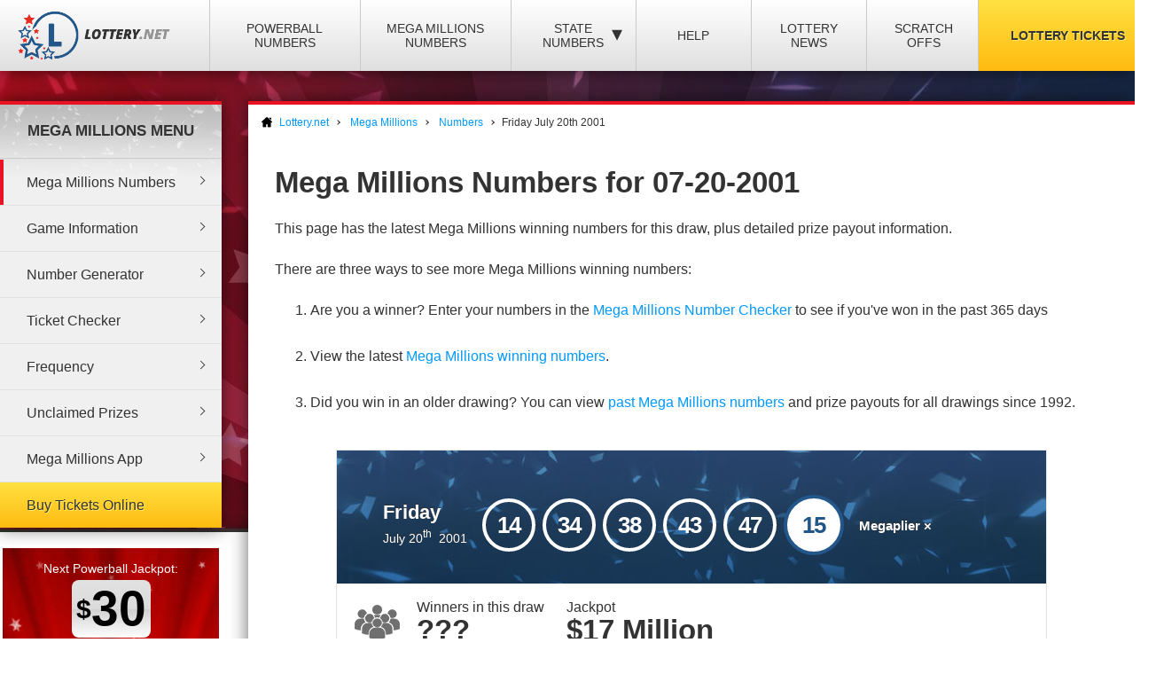

--- FILE ---
content_type: text/html; charset=utf-8
request_url: https://www.lottery.net/mega-millions/numbers/07-20-2001
body_size: 8745
content:

<!DOCTYPE html>
<html lang="en">
<head>
	
	<meta charset="utf-8">
	<title>Mega Millions Numbers - 07-20-2001</title>
	<meta name="description" content="View the winners and prize payout information for the Mega Millions draw on Friday July 20th 2001">
	<meta name="keywords" content="mega millions numbers July 20th, mega millions winning numbers, mega millions results">
	<meta name="author" content="Lottery.net">
	<meta name="format-detection" content="telephone=no">
	<meta name="HandheldFriendly" content="True">
	<meta name="viewport" content="width=device-width">
	
	<link rel="shortcut icon" type="image/x-icon" href="/favicon.ico">
	
	<link href="/css/desktop?v=BkTNo42uF3bNa4iI9_1NVRT38mIiXkVwX4gWO26PHzU1" rel="stylesheet"/>

	<link href="/css/state-themes?v=Qr4NViP6Kh_SmWWqMppmyrnHo8GGs4OO4fvX7dHnsbw1" rel="stylesheet"/>

	
	<script>
		function addLoadEvent(n){if(window.addEventListener)window.addEventListener("load",n,!1);else if(window.attachEvent)window.attachEvent("onload",n);else{var d=window.onload;window.onload=function(){d&&d(),n()}}}
	</script>
	
	
	<script>addLoadEvent(function(){ setTimeout(function(){ document.getElementById("autoAds").src="https://pagead2.googlesyndication.com/pagead/js/adsbygoogle.js?client=ca-pub-5611822484903645"; }, 5000); });</script>
	<script async id="autoAds" crossorigin="anonymous"></script>

	
		<meta property="og:title" content="Mega Millions Numbers - 07-20-2001">
		<meta property="og:description" content="View the winners and prize payout information for the Mega Millions draw on Friday July 20th 2001">
		<meta property="og:type" content="website">
		<meta property="og:url" content="https://www.lottery.net/mega-millions/numbers/07-20-2001">
		<meta property="og:site_name" content="Lottery.net">
		<meta property="og:image" content="https://www.lottery.net/images/og/megamillions-og.jpg">
		<meta property="fb:app_id" content="124973790926555">
		<meta property="fb:admins" content="100001278704026">
	
	
	<script async src="https://www.googletagmanager.com/gtag/js?id=G-YM70L9X30S"></script>
	<script>
		window.dataLayer=window.dataLayer||[];
		function gtag(){dataLayer.push(arguments);}
		gtag('js',new Date());
		gtag('config','G-YM70L9X30S');
	</script>
	
	<script type="text/javascript">
    (function(c,l,a,r,i,t,y){
        c[a]=c[a]||function(){(c[a].q=c[a].q||[]).push(arguments)};
        t=l.createElement(r);t.async=1;t.src="https://www.clarity.ms/tag/"+i;
        y=l.getElementsByTagName(r)[0];y.parentNode.insertBefore(t,y);
    })(window, document, "clarity", "script", "qcr2562qrj");
	</script>
	
	<!-- Start Facebook Pixel -->
    <script>
    !function(f,b,e,v,n,t,s)
    {if(f.fbq)return;n=f.fbq=function(){n.callMethod?
    n.callMethod.apply(n,arguments):n.queue.push(arguments)};
    if(!f._fbq)f._fbq=n;n.push=n;n.loaded=!0;n.version='2.0';
    n.queue=[];t=b.createElement(e);t.async=!0;
    t.src=v;s=b.getElementsByTagName(e)[0];
    s.parentNode.insertBefore(t,s)}(window,document,'script',
    'https://connect.facebook.net/en_US/fbevents.js');
    fbq('init', '935414324567659'); 
    fbq('track', 'PageView');
    </script>
    <noscript>
    <img height="1" width="1" 
    src="https://www.facebook.com/tr?id=935414324567659&ev=PageView
    &noscript=1"/>
    </noscript>
    <!-- End Facebook Pixel -->
		
	<link rel="amphtml" href="https://www.lottery.net/amp/mega-millions/numbers/07-20-2001">


</head>
<body>

	<div class="wrapper">

		
		
		<header>

			<div class="inner">
				<div class="navbar">
					<div class="navOpen"><span>&#9776;</span></div>
					<div id="logo">
						<a href="/" title="Lottery.net"><img src="/images/logo.png" alt="Lottery.net" width="180" height="56"></a>
					</div>
				</div>
			</div>

			<div class="inner nav">

				
				
				

					<div class="navbar">
						<nav>
							<ul>
								<li class="navMulti"><a href="/powerball/numbers" title="Powerball Numbers">Powerball Numbers</a></li>
								<li class="navMulti"><a href="/mega-millions/numbers" title="Mega Millions Numbers">Mega Millions Numbers</a></li>
								<li class="navState"><span class="dropDown">State Numbers
									<div class="subMenu">
										<ul>
											<li><a href="/arizona" class="arizona" title="Arizona Lottery Numbers" data-state="AZ"><span>Arizona</span></a></li>
											<li><a href="/arkansas" class="arkansas" title="Arkansa Lottery Numbers" data-state="AR"><span>Arkansas</span></a></li>
											<li><a href="/california" class="california" title="California Lottery Numbers" data-state="CA"><span>California</span></a></li>
											<li><a href="/colorado" class="colorado" title="Colorado Lottery Numbers" data-state="CO"><span>Colorado</span></a></li>
											<li><a href="/connecticut" class="connecticut" title="Connecticut Lottery Numbers" data-state="CT"><span>Connecticut</span></a></li>
											<li><a href="/delaware" class="delaware" title="Deleware Lottery Numbers" data-state="DE"><span>Delaware</span></a></li>
											<li><a href="/district-of-columbia" class="columbia" title="District of Columbia Lottery Numbers" data-state="DC"><span>District of Columbia</span></a></li>
											<li><a href="/florida" class="florida" title="Florida Lottery Numbers" data-state="FL"><span>Florida</span></a></li>
											<li><a href="/georgia" class="georgia" title="Georgia Lottery Numbers" data-state="GA"><span>Georgia</span></a></li>
											<li><a href="/idaho" class="idaho" title="Idaho Lottery Numbers" data-state="ID"><span>Idaho</span></a></li>
											<li><a href="/illinois" class="illinois" title="Illinois Lottery Numbers" data-state="IL"><span>Illinois</span></a></li>
											<li><a href="/indiana" class="indiana" title="Indians Lottery Numbers" data-state="IN"><span>Indiana</span></a></li>
											<li><a href="/iowa" class="iowa" title="Iowa Lottery Numbers" data-state="IA"><span>Iowa</span></a></li>
											<li><a href="/kansas" class="kansas" title="Kansas Lottery Numbers" data-state="KS"><span>Kansas</span></a></li>
											<li><a href="/kentucky" class="kentucky" title="Kentucky Lottery Numbers" data-state="KY"><span>Kentucky</span></a></li>
											<li><a href="/louisiana" class="louisiana" title="Louisiana Lottery Numbers" data-state="LA"><span>Louisiana</span></a></li>
											<li><a href="/maine" class="maine" title="Maine Lottery Numbers" data-state="ME"><span>Maine</span></a></li>
											<li><a href="/maryland" class="maryland" title="Maryland Lottery Numbers" data-state="MD"><span>Maryland</span></a></li>
											<li><a href="/massachusetts" class="massachusetts" title="Massachusetts Lottery Numbers" data-state="MA"><span>Massachusetts</span></a></li>
											<li><a href="/michigan" class="michigan" title="Michigan Lottery Numbers" data-state="MI"><span>Michigan</span></a></li>
											<li><a href="/mississippi" class="mississippi" title="Mississippi Lottery Numbers" data-state="MS"><span>Mississippi</span></a></li>
											<li><a href="/minnesota" class="minnesota" title="Minnesota Lottery Numbers" data-state="MN"><span>Minnesota</span></a></li>
											<li><a href="/missouri" class="missouri" title="Missouri Lottery Numbers" data-state="MO"><span>Missouri</span></a></li>
											<li><a href="/montana" class="montana" title="Montana Lottery Numbers" data-state="MT"><span>Montana</span></a></li>
											<li><a href="/nebraska" class="nebraska" title="Nebraska Lottery Numbers" data-state="NE"><span>Nebraska</span></a></li>
											<li><a href="/new-hampshire" class="new-hampshire" title="New Hampshire Lottery Numbers" data-state="NH"><span>New Hampshire</span></a></li>
											<li><a href="/new-jersey" class="new-jersey" title="New jersey Lottery Numbers" data-state="NJ"><span>New Jersey</span></a></li>
											<li><a href="/new-mexico" class="new-mexico" title="New Mexico Lottery Numbers" data-state="NM"><span>New Mexico</span></a></li>
											<li><a href="/new-york" class="new-york" title="New York Lottery Numbers" data-state="NY"><span>New York</span></a></li>
											<li><a href="/north-carolina" class="north-carolina" title="North Carolina Lottery Numbers" data-state="NC"><span>North Carolina</span></a></li>
											<li><a href="/north-dakota" class="north-dakota" title="North Dakota Lottery Numbers" data-state="ND"><span>North Dakota</span></a></li>
											<li><a href="/ohio" class="ohio" title="Ohio Lottery Numbers" data-state="OH"><span>Ohio</span></a></li>
											<li><a href="/oklahoma" class="oklahoma" title="Oklahoma Lottery Numbers" data-state="OK"><span>Oklahoma</span></a></li>
											<li><a href="/oregon" class="oregon" title="Oregon Lottery Numbers" data-state="OR"><span>Oregon</span></a></li>
											<li><a href="/pennsylvania" class="pennsylvania" title="Pennsylvania Lottery Numbers" data-state="PA"><span>Pennsylvania</span></a></li>
											<li><a href="/rhode-island" class="rhode-island" title="Rhode Island Lottery Numbers" data-state="RI"><span>Rhode Island</span></a></li>
											<li><a href="/south-carolina" class="south-carolina" title="South Carolina Lottery Numbers" data-state="SC"><span>South Carolina</span></a></li>
											<li><a href="/south-dakota" class="south-dakota" title="South Dakota Lottery Numbers" data-state="SD"><span>South Dakota</span></a></li>
											<li><a href="/tennessee" class="tennessee" title="Tennessee Lottery Numbers" data-state="TN"><span>Tennessee</span></a></li>
											<li><a href="/texas" class="texas" title="Texas Lottery Numbers" data-state="TX"><span>Texas</span></a></li>
											<li><a href="/vermont" class="vermont" title="Vermont Lottery Numbers" data-state="VT"><span>Vermont</span></a></li>
											<li><a href="/virginia" class="virginia" title="Virginia Lottery Numbers" data-state="VA"><span>Virginia</span></a></li>
											<li><a href="/washington" class="washington" title="Washington Lottery Numbers" data-state="WA"><span>Washington</span></a></li>
											<li><a href="/west-virginia" class="west-virginia" title="West Virginia Lottery Numbers" data-state="WV"><span>West Virginia</span></a></li>
											<li><a href="/wisconsin" class="wisconsin" title="Wisconsin Lottery Numbers" data-state="WI"><span>Wisconsin</span></a></li>
											<li><a href="/wyoming" class="wyoming" title="Wyoming Lottery Numbers" data-state="WY"><span>Wyoming</span></a></li>
										</ul>
									</div>
								</span>
								</li>
								<li class="navNews"><a href="/articles" title="Lottery Help and Information">Help</a></li>
								<li class="navNews"><a href="/news" title="Lottery News">Lottery News</a></li>
								
									<li class="navNews"><a href="/scratch-offs" title="Online Scratch Offs">Scratch Offs</a></li>
								<li class="tickets"><a href="/tickets" title="Lottery Tickets">Lottery Tickets</a></li>
							</ul>
						</nav>
					</div>

				
		
			</div>

		</header>

		<div id="wrapper"><div class="menuLeft">

	<div class="menu">
		<div class="title">Mega Millions Menu</div>
		<ul>
			<li class="active"><a href="/mega-millions/numbers" title="View the latest Mega Millions Numbers">Mega Millions Numbers</a></li>
			<li><a href="/mega-millions" title="Information about Mega Millions">Game Information</a></li>
			<li><a href="/mega-millions/number-generator" title="Generate a Mega Millions QuickPick">Number Generator</a></li>
            <li><a href="/mega-millions/checker" title="Automatically check your Mega Millions numbers">Ticket Checker</a></li>
			<li><a href="/mega-millions/statistics" title="Mega Millions Number Frequency">Frequency</a></li>
            <li><a href="/mega-millions/unclaimed-prizes" title="Mega Millions Unclaimed Prizes">Unclaimed Prizes</a></li>
			<li><a href="/mega-millions/app" title="Mega Millions Lottery App">Mega Millions App</a></li>
			<li><a href="/tickets" title="Buy Mega Millions Tickets Online" class="tickets">Buy Tickets Online</a></li>
		</ul>
 	</div>
 	
	

<div class="powerball-promo">
	<div class="title">Next Powerball Jackpot:</div>
	
		<div class="jackpotBox"><span>$</span>30</div>
		<div class="sub">Million</div>
	
			<a href="/en/play/powerball?AS=6&AR=182" title="Play Powerball" class="button gold" target="_blank" rel="nofollow noopener">
				Play Now
			</a>
		
</div>
	

<div class="megamillions-promo">
	<div class="title">Next Mega Millions Jackpot:</div>
	
		<div class="jackpotBox"><span>$</span>285</div>
		<div class="sub">Million</div>
	
			<a href="/en/play/mega-millions?AS=6&AR=184" title="Play Mega Millions" class="button gold" target="_blank" rel="nofollow noopener">
				Play Now
			</a>
		
</div>

	

<a href="/en/play/scratchcards?AS=6&AR=194" class="fullBanner bannerohio iconsBanner" rel="nofollow noopener" target="_blank">
	<div class="contentBanner popContent">
		<div class="from">
			<span>You Can Now Play Scratch Offs</span>
			<span class="dyn">From Ohio</span>
		</div>
		<div class="from">
			<span>Buy Online Today</span>
			<span class="dyn">Order Now</span>
		</div>
	</div>
	<div class="base">
		<img src="/images/icons/ball.svg">
		<img src="/images/icons/coin.svg">
		<img src="/images/icons/cross.svg">
		<img src="/images/icons/dice.svg">
		<img src="/images/icons/star.svg">
	</div>
</a>

<style>

	.menuLeft .fullBanner {max-width: 240px;margin: 0 0 10px;height:auto;height: auto;min-height: 200px;}
	.menuLeft .fullBanner .contentBanner {position: relative;height: 100%;width: calc(100% - 30px);max-width: unset;margin: 20px 0;}
	.menuLeft .fullBanner .contentBanner, .menuLeft .fullBanner .shake {display: flex;justify-content: center;align-items: center;flex-direction: column;}
	.menuLeft .fullBanner .standardContent > div {flex-direction: column;}
	.menuLeft .fullBanner .standardContent span {margin: 0;}
	.menuLeft .fullBanner .contentBanner {position:relative;margin: 40px 0;}
	.menuLeft .standardContent span.bannerButton {font-size: 18px;}
	.menuLeft .standardContent span.tag {font-size: 18px;font-weight: 900;max-width:400px}
	.menuLeft .bannerCards img {width: 90px;height: 220px;}
	.menuLeft .bannerCards {bottom: -70px;min-width: 110px;}
	.menuLeft .contentBanner .from {padding: 10px 10px;}
	.menuLeft .contentBanner > .from:not(:last-child) {margin-bottom:20px;}
	.menuLeft .contentBanner > .from {margin-left: 0px;margin-right: 0px;}
	.menuLeft .contentBanner .from:before {clip-path: polygon(0 0,100% 0,95% 100%,5% 100%)}
	.menuLeft .ticker > span {font-size: 20px;}
	.menuLeft .from {max-width: calc(100% - 30px);width:100%;}
	.menuLeft .from > span {max-width: unset;width:100%;}
	.menuLeft .fullBanner:hover .contentBanner {transform: scale(1.05)}
	.menuLeft .contentBanner:before {width: calc(100% + 30px);height: calc(100% + 180px);}
	.menuLeft .fullBanner .contentBanner *:not(.dyn) {font-weight: 100;font-size: 16px;}
	.menuLeft .fullBanner .contentBanner .dyn {font-size: 22px !Important;font-weight: 900 !important;}

	.fullBanner *{font-family:"Trebuchet MS"} .fullBanner{text-transform:uppercase;cursor:pointer;justify-content:center;display:flex;align-items:center;height:152px;text-decoration:none;color:#fff;overflow:hidden;position:relative;margin:0;width:calc(100% - 8px);border:4px solid #fff} .fullBanner:before{content:"";position:absolute;top:0;left:0;width:100%;height:100%;background:linear-gradient(0deg,#000a,#fffa);mix-blend-mode:overlay;z-index:1} 

	.fullBanner.bannerohio {background: linear-gradient(45deg, #bf0000, #ff5656);}
	.fullBanner.bannertexas {background: linear-gradient(45deg, #fc5826, #0f5ea5);}
	.fullBanner.bannermassachusetts {background: linear-gradient(45deg, #173e67, #1770cd);}
	.fullBanner {background: linear-gradient(45deg, #f7232f, #224d89);}

	.fullBanner.bannerohio .bannerButton {color: #bf0000;background: #fd0}
	.fullBanner.bannertexas .bannerButton {color: #fc5826;background: #fd0}
	.fullBanner.bannermassachusetts .bannerButton {color: #173e67;background: #fd0}
	.fullBanner .bannerButton {color: #f7232f;background: #fd0}

	.fullBanner.bannerohio .enterBanner > .enterButton {background: #fd0;color: #bf0000}
	.fullBanner.bannertexas .enterBanner > .enterButton {background: #fd0;color: #fc5826}
	.fullBanner.bannermassachusetts .enterBanner > .enterButton {background: #fd0;color: #173e67}
	.fullBanner .enterBanner > .enterButton {background: #fd0;color: #f7232f}

	.fullBanner.bannerohio .from:hover, .fullBanner.bannerohio div > .from:nth-child(2){color:#bf0000}
	.fullBanner.bannertexas .from:hover, .fullBanner.bannertexas div > .from:nth-child(2){color:#fc5826}
	.fullBanner.bannermassachusetts .from:hover, .fullBanner.bannermassachusetts div > .from:nth-child(2){color:#173e67}
	.fullBanner .from:hover,.fullBanner div > .from:nth-child(2){color:#f7232f}

	.fullBanner.bannerohio div > .from:nth-child(2){background:#fd0;border-color:#fd0}
	.fullBanner.bannertexas div > .from:nth-child(2){background:#fd0;border-color:#fd0}
	.fullBanner.bannermassachusetts div > .from:nth-child(2){background:#fd0;border-color:#fd0}
	.fullBanner div > .from:nth-child(2){background:#fd0;border-color:#fd0}

	.contentBanner{transition:transform .3s;transform:scale(1);width:100%;height:60%;top:20%;position:absolute;display:flex;justify-content:center;align-items:stretch;max-width:calc(100% - 60px);z-index:5;cursor:pointer} .fullBanner:hover .contentBanner {transform: scale(1.1);} .contentBanner:before{content:"";position:absolute;top:50%;left:50%;transform:translate(-50%,-50%);width:100%;height:calc(100% + 120px);background:linear-gradient(90deg,#0000,#0008,#0000);opacity:.6;transition:opacity .6s}
	.from{max-width:350px;text-transform:uppercase;text-decoration:none;color:#fff;display:flex;flex-direction:column;justify-content:center;align-items:center;line-height:1;z-index:2;border:2px solid #fff;position:relative;padding:10px 20px;background:#fff0;backdrop-filter:blur(6px);transition:color 0.3s,transform .3s;margin:0 10px}
	div > .from:nth-child(2):before{clip-path:polygon(0 0,100% 0,95% 100%,0% 100%)}
	.from:before{content:"";position:absolute;bottom:-12px;height:10px;background:#fff;width:calc(100% + 4px);clip-path:polygon(0 0,100% 0,100% 100%,5% 100%)}
	.from:after{content:"";position:absolute;top:-2px;left:-2px;width:calc(100% + 4px);height:calc(100% + 5px);background:#fff;transform:scaleY(0);transform-origin:bottom;transition:transform .3s;z-index:-1}
	.from:hover:after{transform:scaleY(1)}
	.from > span{width:100%;text-align:center}
	.from > span:nth-child(1){font-size:18px}
	.from > span:nth-child(2){font-weight:900}
	.fullBanner * > .dyn:nth-child(1n){font-size:5px}
	.base img:nth-child(2n - 1) {animation: 12s ease-in-out infinite forwards hover;}
	.base {height: 100%;transition: transform 0.3s,opacity .3s;transform: scale(1.2);opacity: 1;filter: brightness(0) invert(1);position: absolute;top: 0;left: 0;width: 100%;z-index: 3;display: flex;justify-content: space-evenly;align-items: center;}
	.fullBanner:hover .base {transform: scale(1);opacity: .3;}
	.base img:nth-child(2n - 1){animation:12s ease-in-out infinite forwards hover}
	.base img:nth-child(2n){animation:12s ease-in-out infinite forwards hoverRe}
	@keyframes hoverRe {
		0%,100%{transform:translateY(100%) scale(0.5)}
		50%{transform:translateY(-50%) scale(1.2)}
	}
	@keyframes hover {
		0%,100%{transform:translateY(-50%) scale(1.2)}
		50%{transform:translateY(100%) scale(0.5)}
	}
	
</style>



<script>
	document.querySelectorAll(".fullBanner").forEach((banner, i) => {
		banner.id = "full" + i;
		banner.querySelectorAll(".dyn").forEach((dyn) => {
			var size = (dyn.parentElement.offsetWidth / dyn.textContent.length) * 1.2;
			dyn.style.fontSize = size + "px";
		});
	});
	document.querySelectorAll(".iconsBanner").forEach((banner, i) => {
		var iconArray = new Array;
		banner.querySelectorAll(".base img").forEach((img) => {
			iconArray.push(img.src);
		});
		banner.querySelectorAll(".base img").forEach((x) => {
			x.remove();
		});
		banner.querySelectorAll(".base").forEach((base) => {
			var iconWidth = 150;
			var iconCount = Math.floor(base.offsetWidth / iconWidth) + 2;
			var i = 0;
			while (i < iconCount) {
				var img = document.createElement("img");
				img.src = iconArray[Math.floor(Math.random() * iconArray.length)];
				i++;
				banner.querySelector(".base").appendChild(img);

				img.style.width = (Math.floor(Math.random() * (iconWidth - 100))) + 100 + "px";
				img.style.animationDuration = ((Math.floor(Math.random() * 10)) + 4) + "s";
				img.style.marginTop = ((Math.floor(Math.random() * 100)) + 50) + "px";
				img.style.filter = "blur(" + (Math.floor(Math.random() * 5)) + "px)";
				img.style.opacity = (((Math.floor(Math.random() * 4)) / 10) + 0.4);
			}
		});
	});
</script>
	

	
	
</div>
			  
<div id="content">

	<ol id="breadcrumb" itemscope itemtype="http://schema.org/BreadcrumbList">
		<li itemprop="itemListElement" itemscope itemtype="http://schema.org/ListItem">
			<a href="/" title="Lottery.net Homepage" itemprop="item">
				<span itemprop="name">Lottery.net</span>
			</a>
            <meta itemprop="position" content="1">
		</li>
		<li itemprop="itemListElement" itemscope itemtype="http://schema.org/ListItem">
			<a href="/mega-millions" title="Mega Millions Information" itemprop="item">
				<span itemprop="name">Mega Millions</span>
			</a>
            <meta itemprop="position" content="2">
		</li>
        <li itemprop="itemListElement" itemscope itemtype="http://schema.org/ListItem">
			<a href="/mega-millions/numbers" title="Mega Millions Numbers" itemprop="item">
				<span itemprop="name">Numbers</span>
			</a>
            <meta itemprop="position" content="3">
		</li>
		<li>Friday July 20th 2001</li>
	</ol>

	<div class="inner">
	
		<h1>Mega Millions Numbers for 07-20-2001</h1>
			
		<p>This page has the latest Mega Millions winning numbers for this draw, plus detailed prize payout information.</p>
		<p>There are three ways to see more Mega Millions winning numbers:</p>
		<ol>
			<li>Are you a winner? Enter your numbers in the <a href="/mega-millions/checker" title="Mega Millions Number Checker">Mega Millions Number Checker</a> to see if you've won in the past 365 days</li><br>
			<li>View the latest <a href="/mega-millions/numbers" title="Mega Millions winning numbers">Mega Millions winning numbers</a>.</li><br>
			<li>Did you win in an older drawing? You can view <a href="/mega-millions/numbers/2001" title="Past Mega Millions numbers">past Mega Millions numbers</a> and prize payouts for all drawings since 1992.</li>
		</ol>
		
		<div class="col-xx-12 box latestResults prizeResult boxMegaMillions">
				
			<div class="results-wrap">
				<div class="date"><span>Friday</span> July 20<sup>th</sup> 2001</div>
				<ul class="results">
					
						<li class="ball">14</li>
					
						<li class="ball">34</li>
					
						<li class="ball">38</li>
					
						<li class="ball">43</li>
					
						<li class="ball">47</li>
					
						<li class="mega-ball">15</li>
					
				</ul>
				
					<div class="megaplier">Megaplier<span> &times;</span></div>
				
			</div>
				
			
			
			<div class="winners">
				Winners in this draw <br>
				
					<span>???</span>
				
			</div>
			
			<div class="jackpot">
				Jackpot <br>
				
					<span>$17 Million</span>
				
			</div>
			
		</div>
								
		
				
	<div class="centered">
		<div class="google">
			<script async src="https://pagead2.googlesyndication.com/pagead/js/adsbygoogle.js"></script>
			<ins class="adsbygoogle" style="display:block" data-ad-client="ca-pub-5611822484903645" data-ad-slot="1051458490" data-ad-format="auto" data-full-width-responsive="true"></ins>
			<script>(adsbygoogle = window.adsbygoogle || []).push({});</script>
		</div>
	</div>
	
<br>
		
	
		<script>
			addLoadEvent(function(){ 
				offerCountdownBan(178832, "#banTimer647");
				offerBGs();
			});
		</script>
	
		
			<a href="/en/play/mega-millions" class="fullOffer iconsOffer mega-millions" target="_blank" rel="nofollow noopener">
		
			<div class="contentOffer timerContent mega-millions">
				<div><img class="logoOffer" src="/images/lottery/mega-millions.png"></div>
				<div class="progressionOffer">
					<span class="banDate">January 27th 2026</span>
					<span class="banJackpot">$285 Million</span>
					<div class="progBar">
						<span>
							<span>Don't miss out on the next draw!</span>
							<span>Tuesday at 11:00pm (EST)</span>
						</span>
					</div>
				</div>
				<div class="enterOffer shakeS">
					<span class="banTimer" id="banTimer647"></span>
					
						<span class="enterButton">Enter Now</span>
					
				</div>
			</div>
			<div class="base">
				<img src="/images/jackpot-promo/star.svg" alt="Icon">
			</div>
		
			</a>
		
				
		<h2>Prize Payouts</h2>
        <p>These are the prize payouts for all states that play MegaMillions combined, along with the prize values for each prize tier. Scroll to the bottom for links to particular state payout tables</p>
         
    	
         
				<table class="bordered prizes">
					<caption>MegaMillions Prize Payouts for 07-20-2001</caption>
					
						<thead>
							<tr>
								<th>Category</th>
								<th class="alignRight">Prize Per Winner</th>
								<th class="alignRight">Winners</th>
								<th class="alignRight">Prize Fund</th>
							</tr>
						</thead>
					
					<tbody>
						
							<tr>
								<td>Match 5 plus Mega Ball</td>
								<td class="alignRight">
									$17,000,000.00
								</td>
								<td class="alignRight">
									-
								</td>
								<td class="alignRight">
									-
								</td>
							</tr>
						
							<tr>
								<td>Match 5</td>
								<td class="alignRight">
									$150,000.00
								</td>
								<td class="alignRight">
									-
								</td>
								<td class="alignRight">
									-
								</td>
							</tr>
						
							<tr>
								<td>Match 4 plus Mega Ball</td>
								<td class="alignRight">
									$5,000.00
								</td>
								<td class="alignRight">
									-
								</td>
								<td class="alignRight">
									-
								</td>
							</tr>
						
							<tr>
								<td>Match 4</td>
								<td class="alignRight">
									$150.00
								</td>
								<td class="alignRight">
									-
								</td>
								<td class="alignRight">
									-
								</td>
							</tr>
						
							<tr>
								<td>Match 3 plus Mega Ball</td>
								<td class="alignRight">
									$100.00
								</td>
								<td class="alignRight">
									-
								</td>
								<td class="alignRight">
									-
								</td>
							</tr>
						
							<tr>
								<td>Match 3</td>
								<td class="alignRight">
									$5.00
								</td>
								<td class="alignRight">
									-
								</td>
								<td class="alignRight">
									-
								</td>
							</tr>
						
							<tr>
								<td>Match 2 plus Mega Ball</td>
								<td class="alignRight">
									$5.00
								</td>
								<td class="alignRight">
									-
								</td>
								<td class="alignRight">
									-
								</td>
							</tr>
						
							<tr>
								<td>Match 1 plus Mega Ball</td>
								<td class="alignRight">
									$2.00
								</td>
								<td class="alignRight">
									-
								</td>
								<td class="alignRight">
									-
								</td>
							</tr>
						
							<tr>
								<td>Match 0 plus Mega Ball</td>
								<td class="alignRight">
									$1.00
								</td>
								<td class="alignRight">
									-
								</td>
								<td class="alignRight">
									-
								</td>
							</tr>
						
					</tbody>
				</table>

			

		<ul class="prevnext">
			
				<li class="floatLeft"><a href="/mega-millions/numbers/07-17-2001" class="button">Previous Result</a></a>
			
				<li class="floatRight"><a href="/mega-millions/numbers/07-24-2001" class="button">Next Result</a></li>
			
		</ul>
	
	</div>

</div>	


		</div>

    </div>
	
	<footer>
		
        <div class="inner">

            <div class="top">
                <div class="img-box">
                     <img src="/images/logo-footer.png" alt="Lottery.net Footer Logo" class="footer-logo" width="200" height="62">
                </div>
			
                <div class="small" style="text-align: right;">
					The content and operations of this website have not been approved or endorsed by Powerball or Mega Millions or any other State Lottery. Material Copyright &copy; 2026 Lottery.net.
				</div>
            
            </div>

            <div class="bottom">
               
                <ul>
                    <li><a href="/sitemap" title="Lottery.net Sitemap">Sitemap</a></li>
                    <li><a href="/contact" title="Lottery.net Contact Details">Contact Us</a></li>
                    <li><a href="/about" title="People behind Lottery.net">About Us</a></li>
                    <li><a href="/disclaimer" title="Lottery.net Disclaimer">Disclaimer</a></li>
                    <li><a href="/privacy-policy" title="Lottery.net Privacy Policy">Privacy Policy</a></li>
                    <li><a href="/cookie-policy" title="Lottery.net Cookies Policy">Cookie Policy</a></li>
                    <li><a href="/terms" title="Lottery.net Terms and Conditions">Terms</a></li>
                </ul>
               
                
                
            </div>

        </div>

    </footer>
    
	<script src="/js/functions?v=8nle6aArbLkgkLu5eDMm7o94VvIo3a5qP2epF4HLxxY1"></script>

    
    

</body>
</html>

--- FILE ---
content_type: text/html; charset=utf-8
request_url: https://www.google.com/recaptcha/api2/aframe
body_size: 267
content:
<!DOCTYPE HTML><html><head><meta http-equiv="content-type" content="text/html; charset=UTF-8"></head><body><script nonce="HervXOpjWU_RTsXnnq_J9w">/** Anti-fraud and anti-abuse applications only. See google.com/recaptcha */ try{var clients={'sodar':'https://pagead2.googlesyndication.com/pagead/sodar?'};window.addEventListener("message",function(a){try{if(a.source===window.parent){var b=JSON.parse(a.data);var c=clients[b['id']];if(c){var d=document.createElement('img');d.src=c+b['params']+'&rc='+(localStorage.getItem("rc::a")?sessionStorage.getItem("rc::b"):"");window.document.body.appendChild(d);sessionStorage.setItem("rc::e",parseInt(sessionStorage.getItem("rc::e")||0)+1);localStorage.setItem("rc::h",'1769390370597');}}}catch(b){}});window.parent.postMessage("_grecaptcha_ready", "*");}catch(b){}</script></body></html>